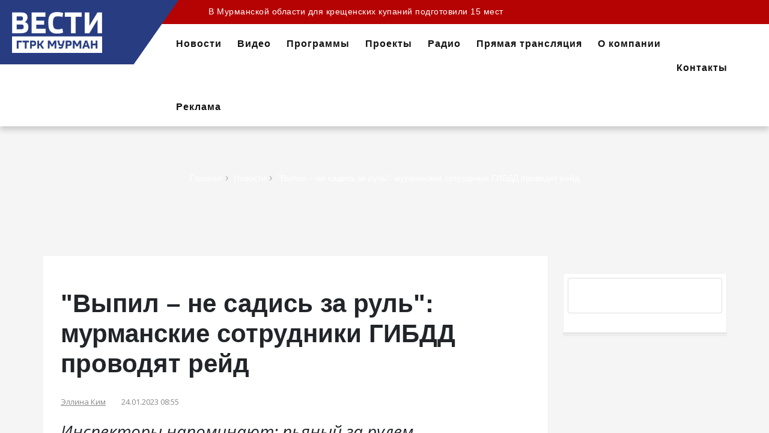

--- FILE ---
content_type: text/html; charset=UTF-8
request_url: https://murman.tv/news-n-8286--vypil-%E2%80%93-ne-sadis-za-rul-murmanskie-sotrudniki-gibdd-provodyat-rejd
body_size: 11344
content:
	<!DOCTYPE html>
<html lang="ru">
<head>
	<meta http-equiv="Content-Type" content="text/html; charset=UTF-8">
	<meta name="viewport" content="width=device-width, initial-scale=1">

	<title>&quot;Выпил – не садись за руль&quot;: мурманские сотрудники ГИБДД проводят рейд - Новости Мурманска и области - ГТРК «Мурман»</title>
	<meta name="author" content="01a.ru Создание систем управления">
	<meta name="description" content="&quot;Выпил – не садись за руль&quot;: мурманские сотрудники ГИБДД проводят рейд " />
	<meta name="keywords" content="&quot;Выпил – не садись за руль&quot;: мурманские сотрудники ГИБДД проводят рейд " />
	<meta property="og:image" content="https://murman.tv/images/news/2023/01/24/8286/vlcsnap-2023-01-24-09h08m21s924.png" />	<link rel="canonical" href="https://murman.tv/news-n-8286--vypil-–-ne-sadis-za-rul-murmanskie-sotrudniki-gibdd-provodyat-rejd" />
	<meta name="zen-verification" content="7X2iAN4cSAtZOxekLnqrLNIV1aYxON9RHJtnIJFWpIxPee6iiJedrBsOZScHIp5x" />

	<link rel="icon" href="https://murman.tv/favicon.ico" type="image/x-icon">
	<link href="https://cdn.jsdelivr.net/npm/bootstrap@5.1.3/dist/css/bootstrap.min.css" rel="stylesheet" integrity="sha384-1BmE4kWBq78iYhFldvKuhfTAU6auU8tT94WrHftjDbrCEXSU1oBoqyl2QvZ6jIW3" crossorigin="anonymous">
	<link rel="stylesheet" href="https://murman.tv/css/all.css" integrity="sha384-AYmEC3Yw5cVb3ZcuHtOA93w35dYTsvhLPVnYs9eStHfGJvOvKxVfELGroGkvsg+p" crossorigin="anonymous"/>
	<link rel="stylesheet" type="text/css" href="css/line-awesome.min.css" media="all">
	<link rel="stylesheet" type="text/css" href="css/revslider.css" >
	<link rel="stylesheet" type="text/css" href="css/owl.carousel.css">
	<link rel="stylesheet" type="text/css" href="css/owl.theme.css">
	<link rel="stylesheet" type="text/css" href="css/jquery.mobile-menu.css">
	<link rel="stylesheet" type="text/css" href="css/style.css?14" media="all">
	<link rel="stylesheet" type="text/css" href="css/responsive.css?2" media="all">
	<link rel="preconnect" href="https://fonts.gstatic.com">
	<link href="https://fonts.googleapis.com/css2?family=Open+Sans:ital,wght@0,300;0,400;0,600;0,700;0,800;1,400&display=swap" rel="stylesheet">
	<link rel="stylesheet" href="https://murman.tv/css/datepicker.min.css">
	<script src="js/jquery-3.5.0.min.js"></script>
	<!--В <head> сайта один раз добавьте код загрузчика-->
	<script>window.yaContextCb = window.yaContextCb || []</script>
	<script src="https://yandex.ru/ads/system/context.js" async></script>
	<style>
		video {max-width:100%}
iframe {height:400px; width:100%}
.thm-post {margin-bottom: 60px;}
blockquote, .blog-post blockquote p {margin: 10px 20px; font-weight: initial;}
	</style>
</head>
<body>
		<div id="page">
		<header>
<div class="container-fluid">
<div class="row">
<div id="header">
<div class="header-container">
<div class="top-logo"><a class="logo" href="./"><img src="images/logo2.png" /></a></div>

<div class="header__nav">
<div class="header-banner row">
<div class="col-12 col-sm-7 col-md-9">
<div class="assetBlock">
<div id="slideshow" style="height: 20px; overflow: hidden;"> <p><a href="news-n-41639--v-murmanskoj-oblasti-dlya-kreshenskih-kupanij-podgotovili-15-mest">В Мурманской области для крещенских купаний подготовили 15 мест</a></p> <p><a href="news-n-41617--murmansk-vremenno-ostanetsya-bez-efirnogo-tv-i-radio-iz-za-profilaktiki-19-yanvarya">Мурманск временно останется без эфирного ТВ и радио из-за профилактики</a></p></div>
</div>
</div>

<div class="d-none d-md-flex col-sm-5 col-md-3 social">
<ul>
	<li><a href="https://vk.com/public80246985" target="_blank"><i class="fab fa-vk"></i></a></li>
	<li class="d-none"><a href="https://www.instagram.com/vesti_murman" target="_blank"><i class="fab fa-instagram"></i></a></li>
	<li class="d-none"><a href="https://www.youtube.com/channel/UCyw3paJF8md_uLvWFMCbkAA" target="_blank"><i class="fab fa-youtube"></i></a></li>
	<li class="d-none"><a href="https://zen.yandex.ru/id/5b3df4c174a36700a9e78b11" target="_blank"><i class="fab fa-yandex-international"></i></a></li>
	<li class="d-none"><a href="https://www.facebook.com/murmantv" target="_blank"><i class="fab fa-facebook"></i></a></li>
	<li class="d-none"><a href="https://twitter.com/murmangtrk" target="_blank"><i class="fab fa-twitter"></i></a></li>
	<li><a href="https://t.me/vesti_murman" target="_blank"><i class="fab fa-telegram"></i></a></li>
</ul>
</div>
</div>

<div class="fl-header-right">
<div class="fl-links"><!-- <a href="#" class="search-toggle"><i class="fa fa-search"></i></a> -->
<div class="no-js"><a class="clicker"><i class="fa fa-phone"></i></a>

<div class="fl-nav-links">
<div class="language-currency">
<div class="fl-language">
<h3>Новости</h3>

<ul class="lang">
	<li><a data-bs-target="#giveNews" data-bs-toggle="modal" href="#"><span>Сообщить новость</span></a></li>
	<li><a href="ct-n-21--pryamaya-translyaciya"><span>Прямая трансляция</span></a></li>
</ul>
</div>

<div class="fl-currency">
<h3>Контакты</h3>

<ul class="currencies_list">
	<li><a href="tel:+7 (911) 311-07-07"><i class="fa fa-sms"></i> +7 (911) 311-07-07</a></li>
	<li><a href="tel:+7 (8152) 641-111"><i class="fa fa-phone"></i> +7 (8152) 641-111</a></li>
	<li><a href="mailto:news@murman.tv"><i class="fa fa-envelope-o"></i> news@murman.tv</a></li>
</ul>
</div>
</div>
</div>
</div>
</div>
</div>

<div class="fl-nav-menu">
<nav>
<div class="mm-toggle-wrap">
<div class="mm-toggle"><i class="fa fa-bars"></i><span class="mm-label">Навигация</span></div>
</div>

<div class="nav-inner">
<ul class="d-none d-md-block" id="nav">
	<li><a class="level-top" href="ct-n-2--news"><span>Новости</span></a></li>
	<li><a class="level-top" href="ct-n-18--video"><span>Видео</span></a></li>
	<li><a class="level-top" href="ct-n-19--programmy"><span>Программы</span></a></li>
	<li><a class="level-top" href="ct-n-20--proekty"><span>Проекты</span></a></li>
	<li><a class="level-top" href="ct-n-17--radio"><span>Радио</span></a></li>
	<li><a class="level-top" href="ct-n-21--pryamaya-translyaciya"><span>Прямая трансляция</span></a></li>
	<li class="level0 parent drop-menu"><a href="o-kompanii"><span>О компании</span></a>
	<ul class="level1">
		<li class="level1"><a href="komanda"><span>Команда</span></a></li>
		<li class="level1"><a href="televidenie"><span>Телевидение</span></a></li>
		<li class="level1"><a href="radio"><span>Радио</span></a></li>
		<li class="level1"><a href="internet"><span>Интернет</span></a></li>
		<li class="level1"><a href="dokumenty"><span>Документы</span></a></li>
		<li class="level1"><a href="vakansii"><span>Вакансии</span></a></li>
		<li class="level1"><a href="award"><span>Награды</span></a></li>
	</ul>
	</li>
	<li><a href="kontakty"><span>Контакты</span></a></li>
	<li><a href="reklama"><span>Реклама</span></a></li>
	<li><a data-bs-target="#searchNews" data-bs-toggle="modal" href="#"><span><i class="fa fa-search"></i></span></a></li>
</ul>
</div>
</nav>
</div>
</div>
</div>
</div>
</div>
</div>
</header>

		<div class="content"><style>iframe{max-width: 100%;}</style>
<script src="https://cdnjs.cloudflare.com/ajax/libs/lightbox2/2.11.3/js/lightbox.min.js" integrity="sha512-k2GFCTbp9rQU412BStrcD/rlwv1PYec9SNrkbQlo6RZCf75l6KcC3UwDY8H5n5hl4v77IDtIPwOk9Dqjs/mMBQ==" crossorigin="anonymous" referrerpolicy="no-referrer"></script>
<link rel="stylesheet" href="https://cdnjs.cloudflare.com/ajax/libs/lightbox2/2.11.3/css/lightbox.min.css" integrity="sha512-ZKX+BvQihRJPA8CROKBhDNvoc2aDMOdAlcm7TUQY+35XYtrd3yh95QOOhsPDQY9QnKE0Wqag9y38OIgEvb88cA==" crossorigin="anonymous" referrerpolicy="no-referrer" />
<section class="page-heading">
	<div class="breadcrumbs">
		<div class="container">
			<div class="row">
				<div class="col-xs-12">
					<ul>
																											<li class=" " itemprop="itemListElement" itemscope itemtype="http://schema.org/ListItem">
																	<a itemprop="item" href="./">Главная<span>› </span></a>
									<meta itemprop="position" content="1" />
															</li>
																											<li class=" " itemprop="itemListElement" itemscope itemtype="http://schema.org/ListItem">
																	<a itemprop="item" href="ct-n-2--news">Новости<span>› </span></a>
									<meta itemprop="position" content="2" />
															</li>
																											<li class="  active" itemprop="itemListElement" itemscope itemtype="http://schema.org/ListItem">
																	<a itemprop="item" href="news-n-8286--vypil-–-ne-sadis-za-rul-murmanskie-sotrudniki-gibdd-provodyat-rejd">&quot;Выпил – не садись за руль&quot;: мурманские сотрудники ГИБДД проводят рейд</a>
									<meta itemprop="position" content="3" />
															</li>
											</ul>
				</div>
			</div>
		</div>
	</div>
	<div class="page-title">
		<h2></h2>
	</div>
</section>
<div class="main-container col2-right-layout">
	<div class="main container maincontent">
		<div class="row">
			<div class="col-main col-sm-9 main-blog">
				<div id="main" class="blog-post">
					<article class="blog_entry clearfix">
						<h1 class="blog_entry-title">"Выпил – не садись за руль": мурманские сотрудники ГИБДД проводят рейд</h1>
						<div class="entry-content">
							<ul class="post-meta">
																											<li><a href="author-n-27--ellina-kim">Эллина Ким</a></li>
																																									<li><i class="fa fa-clock-o"></i>24.01.2023 08:55</li>
							</ul>
						</div>
						<div class="pb-2 h3 fst-italic"><em>Инспекторы напоминают: пьяный за рулем представляет смертельную опасность для себя и для окружающих</em></div>
												
													<div class="py-2 position-relative">
								<video controls>
									<source src="images/news/2023/01/24/8286/GIBDD.mp4" type="video/mp4"/>
									Ваш браузер не поддерживает воспроизведение видео
								</video>
															</div>
						
						
						<div class="entry-content">
							<div class="thm-post">
								Сотрудники ГИБДД в Мурманске &quot;вышли на охоту&quot; за пьяными водителями. Рейд проходит под девизом&nbsp;&quot;Выпил &ndash; не садись за руль&quot;.&nbsp;И хотя наказание за нетрезвое вождение достаточно суровое, не всех это останавливает. Инспекторы напоминают: пьяный за рулем представляет смертельную опасность для себя и для окружающих. В ГИБДД также призывают тех, кто заподозрил, что водитель любого транспортного средства нетрезв, немедленно сообщать о нем по телефону 112.
<blockquote>
<p>&quot;Водителям, которые позволили себе управление транспортным средством в состоянии опьянения, грозит штраф в размере 30 тысяч рублей, если они впервые нарушили, и лишение прав от 1,5 до двух лет&quot;,&nbsp;&ndash;&nbsp;пояснила&nbsp;инспектор по пропаганде безопасности дорожного движения УМВД России по городу Мурманску Ирина Зайцева.</p>
</blockquote>

							</div>

							
							<div class="row">
								<div class="bottom-section">
									<div class="social col-sm-6">
										<!-- AddToAny BEGIN -->
										<div class="a2a_kit a2a_kit_size_32 a2a_default_style">
											<a class="a2a_button_telegram"></a>
											<a class="a2a_button_vk"></a>
											<a class="a2a_button_odnoklassniki"></a>
											<a class="a2a_button_email"></a>
										</div>
										<script async src="https://static.addtoany.com/menu/page.js"></script>
										<!-- AddToAny END -->
									</div>

																			<div class="tags col-sm-6">
											<ul>
																									<li><a href="news-tag-n-23--Мурманск">Мурманск</a></li>
																							</ul>
										</div>
																	</div>
							</div>

															<div class="row">
									<div class="col-md-6 my-2 my-md-0"><a href="https://t.me/vesti_murman" target="_blank"><img alt="" src="https://murman.tv/images/uploads/%D0%BA%D0%BB%D0%B8%D0%BA%20%D0%B1%D0%B0%D0%BD%D0%BD%D0%B5%D1%80%20%D1%81%D0%B0%D0%B9%D1%82%20%D0%B1%D0%BE%D0%BB%D1%8C%D1%88%D0%BE%D0%B9%20%D1%82%D0%B3.png" /></a></div>
									<div class="col-md-6 my-2 my-md-0"><a href=" https://vk.com/vesti_murman" target="_blank"><img alt="" src="https://murman.tv/images/uploads/%D0%BA%D0%BB%D0%B8%D0%BA%20%D0%B1%D0%B0%D0%BD%D0%BD%D0%B5%D1%80%20%D1%81%D0%B0%D0%B9%D1%82%20%D0%B1%D0%BE%D0%BB%D1%8C%D1%88%D0%BE%D0%B9%20%D0%B2%D0%BA.png" /></a></div>
								</div>
							
						</div>
					</article>
				</div>

													<div class="article-slider">
						<div class="best-pro slider-items-products container">
							<div class="new_title">
								<h2>Еще по теме</h2>
							</div>
							<div id="best-seller" class="product-flexslider hidden-buttons">
								<div class="slider-items slider-width-col4 products-grid">
															<div class="item">
				<div class="grid_item">
					<div class="grid_image"><a href="news-n-41677--kinofestival-zapovednyj-format-v-kandalakshe-severnaya-priroda-na-bolshom-ekrane"><img class="img-fluid" src="images/news/2026/01/16/41677/z00002.jpg" alt="Кинофестиваль &amp;quot;Заповедный формат&amp;quot; в Кандалакше: северная природа на большом экране"></a></div>
					<h3 class="post_title"><a href="news-n-41677--kinofestival-zapovednyj-format-v-kandalakshe-severnaya-priroda-na-bolshom-ekrane">Кинофестиваль &quot;Заповедный формат&quot; в Кандалакше: северная природа на большом экране</a></h3>
															<div class="post_meta"><span class="post_date"><i class="fa fa-clock-o"></i>Сегодня 13:00</span></div>
					<p></p>
				</div>
			</div>
								<div class="item">
				<div class="grid_item">
					<div class="grid_image"><a href="news-n-41678--vesti-murman-v-11-30-polnyj-vypusk-ot-16-01-2026"><img class="img-fluid" src="images/news/2026/01/16/41678/Vesti-1.jpeg" alt="Вести Мурман в 11:30 полный выпуск от 16.01.2026"></a></div>
					<h3 class="post_title"><a href="news-n-41678--vesti-murman-v-11-30-polnyj-vypusk-ot-16-01-2026">Вести Мурман в 11:30 полный выпуск от 16.01.2026</a></h3>
															<div class="post_meta"><span class="post_date"><i class="fa fa-clock-o"></i>Сегодня 12:45</span></div>
					<p></p>
				</div>
			</div>
								<div class="item">
				<div class="grid_item">
					<div class="grid_image"><a href="news-n-41676--film-obgonyaya-veter-stal-pervym-v-programme-mezhdunarodnogo-festivalya-sportivnogo-kino-v-murmanske"><img class="img-fluid" src="images/news/2026/01/16/41676/z00001.jpg" alt="Фильм &amp;quot;Обгоняя ветер&amp;quot; стал первым в программе Международного фестиваля спортивного кино в Мурманске"></a></div>
					<h3 class="post_title"><a href="news-n-41676--film-obgonyaya-veter-stal-pervym-v-programme-mezhdunarodnogo-festivalya-sportivnogo-kino-v-murmanske">Фильм &quot;Обгоняя ветер&quot; стал первым в программе Международного фестиваля спортивного кино в Мурманске</a></h3>
															<div class="post_meta"><span class="post_date"><i class="fa fa-clock-o"></i>Сегодня 12:33</span></div>
					<p></p>
				</div>
			</div>
								<div class="item">
				<div class="grid_item">
					<div class="grid_image"><a href="news-n-41674--andrej-chibis-obsudil-s-ufas-razvitie-konkurencii-v-murmanskoj-oblasti "><img class="img-fluid" src="images/news/2026/01/16/41674/IGR_7530_1.jpg" alt="Андрей Чибис обсудил с УФАС развитие конкуренции в Мурманской области&nbsp;"></a></div>
					<h3 class="post_title"><a href="news-n-41674--andrej-chibis-obsudil-s-ufas-razvitie-konkurencii-v-murmanskoj-oblasti ">Андрей Чибис обсудил с УФАС развитие конкуренции в Мурманской области </a></h3>
															<div class="post_meta"><span class="post_date"><i class="fa fa-clock-o"></i>Сегодня 12:18</span></div>
					<p></p>
				</div>
			</div>
								<div class="item">
				<div class="grid_item">
					<div class="grid_image"><a href="news-n-41673--otkryt-nabor-na-podgotovku-k-detskomu-lyzhnomu-marafonu-prazdnika-severa"><img class="img-fluid" src="images/news/2026/01/16/41673/zagruzhennoe.png" alt="Открыт набор на подготовку к Детскому лыжному марафону Праздника Севера"></a></div>
					<h3 class="post_title"><a href="news-n-41673--otkryt-nabor-na-podgotovku-k-detskomu-lyzhnomu-marafonu-prazdnika-severa">Открыт набор на подготовку к Детскому лыжному марафону Праздника Севера</a></h3>
															<div class="post_meta"><span class="post_date"><i class="fa fa-clock-o"></i>Сегодня 11:33</span></div>
					<p>Принять участие в соревнованиях после просмотра и тренировок могут ребята 2017-2021 годов рождения</p>
				</div>
			</div>
											</div>
							</div>
						</div>
					</div>
							</div>

			<aside class="col-sm-3 sidebar"><div class="blog-side">
		
			<div class="text-widget widget widget__sidebar block">
			<div><a href="./"><div class="card card-body"><a href="mayak-pogovorim"><img alt="" src="/images/banners/majak_pogovorim.png" /></a></div>
&nbsp;

<div id="DivID"><script type="text/javascript"
      src="//news.mediametrics.ru/cgi-bin/b.fcgi?ac=b&m=js&v=3&n=10&id=DivID" 
      charset="UTF-8">
</script></div>
</a></div>
		</div>
	</div>
</aside>
		</div>
	</div>
</div>
<style type="text/css">
	.lightbox {z-index: 100000;}
	.news-signature {position: absolute; left: 10px; background: #ccc; padding: 1px 6px; font-size: 12px; color: #000; z-index: 99999;}
	.post-video-signature {bottom: 80px; }
	.post-img-signature {bottom: 20px;}
	@media (max-width: 769px) {
		.news-signature {left: 4px; padding: 0 2px; font-size: 10px;}
	}
</style></div>
	<img src="https://px201.medhills.ru/s.gif?mh_id=68f768e3fc96cd16e2df448a0b4f64fd&mh_news=&quot;Выпил – не садись за руль&quot;: мурманские сотрудники ГИБДД проводят рейд - Новости Мурманска и области - ГТРК «Мурман»&mh_tags=Мурманск&mh_page=https://murman.tv/news-n-8286--vypil-–-ne-sadis-za-rul-murmanskie-sotrudniki-gibdd-provodyat-rejd" style="opacity: 0;">
		<footer>
<div class="footer-inner">
<div class="container">
<div class="row">
<div class="col-sm-4 col-12 col-lg-4">
<div class="co-info">
<h4>Государственная телевизионная и радиовещательная компания &quot;Мурман&quot;</h4>

<address>
<div><span>Филиал федерального государственного унитарного предприятия &quot;Всероссийская государственная телевизионная и радиовещательная компания&quot; &quot;Государственная телевизионная и радиовещательная компания &quot;МУРМАН&quot;</span></div>
</address>
<!--LiveInternet counter--><a href="https://www.liveinternet.ru/click" target="_blank"><img alt="" height="120" id="licntDBFE" src="[data-uri]" style="border:0" title="LiveInternet: показано количество просмотров и посетителей" width="88" /></a><script>(function(d,s){d.getElementById("licntDBFE").src=
"https://counter.yadro.ru/hit?t27.6;r"+escape(d.referrer)+
((typeof(s)=="undefined")?"":";s"+s.width+"*"+s.height+"*"+
(s.colorDepth?s.colorDepth:s.pixelDepth))+";u"+escape(d.URL)+
";h"+escape(d.title.substring(0,150))+";"+Math.random()})
(document,screen)</script><!--/LiveInternet--></div>
</div>

<div class="col-sm-8 col-12 col-lg-8">
<div class="footer-column">
<h4>Новости</h4>

<ul class="links">
	<li><a href="ct-n-7--eksklyuziv">Эксклюзив</a></li>
	<li><a href="ct-n-8--politika">Политика</a></li>
	<li><a href="ct-n-9--ekonomika">Экономика</a></li>
	<li><a href="ct-n-10--proisshestviya">Происшествия</a></li>
	<li><a href="ct-n-11--obshestvo">Общество</a></li>
	<li><a href="ct-n-12--kultura">Культура</a></li>
	<li><a href="ct-n-13--sport">Спорт</a></li>
	<li><a href="ct-n-14--medicina">Медицина</a></li>
	<li><a href="ct-n-15--obrazovanie">Образование</a></li>
	<li><a href="ct-n-16--nauka">Наука</a></li>
</ul>
</div>

<div class="footer-column">
<h4>Навигация</h4>

<ul class="links">
	<li><a href="ct-n-21--pryamaya-translyaciya">Прямая трансляция</a></li>
	<li><a href="ct-n-20--proekty">Проекты</a></li>
	<li><a href="ct-n-19--programmy">Программы</a></li>
	<li><a href="ct-n-17--radio">Радио</a></li>
	<li><a href="ct-n-18--video">Видео</a></li>
</ul>
</div>

<div class="footer-column">
<h4>Контакты</h4>

<ul class="links">
	<li>Приемная</li>
	<li><a href="tel:8 (815-2) 64-11-25">8 (815-2) 64-11-25</a></li>
	<li><a href="tel:8 (815-2) 64-10-66">8 (815-2) 64-10-66</a></li>
	<li><a href="mailto:office@murman.tv">office@murman.tv</a></li>
</ul>

<ul class="links">
	<li>Рекламодателям</li>
	<li><a href="tel:+7 911 308-02-78">+7 911 308-02-78</a></li>
	<li><a href="tel:+7 815-2 685-205">+7 815-2 685-205</a></li>
</ul>
</div>
</div>
</div>
</div>
</div>

<div class="footer-top">
<div class="container">
<div class="row">
<div class="col-12"><small>&copy; 2025&nbsp;ГТРК &quot;Мурман&quot;. Сетевое издание &laquo;Государственный интернет-канал &quot;Россия&quot; 2001-2025. Учредитель - федеральное государственное унитарное предприятие &quot;Всероссийская государственная телевизионная и радиовещательная компания&quot; (ВГТРК). Свидетельство о регистрации СМИ Эл № ФС 77-59166 от 22.08.2014. Выдано Федеральной службой по надзору в сфере связи, информационных технологий и массовых коммуникаций. Главный редактор Главной редакции ГИК &quot;Россия&quot; - Панина Елена Валерьевна. Редактор группы интернет вещания и субтитрования - Бочарова&nbsp;Анастасия Васильевна. Адрес электронной почты редакции сайта: web@murman.tv. Телефон: 8 (8152) 64-10-67. Все права на любые материалы, опубликованные на сайте, защищены в соответствии с российским и международным законодательством об интеллектуальной собственности. Любое использование текстовых, фото-, аудио- и видеоматериалов возможно только с согласия правообладателя (ВГТРК). Для детей старше 16 лет (16+).</small></div>
</div>

<div class="row">
<div class="col-sm-6 coppyright text-center">&copy; <script>document.write(new Date().getFullYear())</script> ГТРК &quot;Мурман&quot;</div>

<div class="col-sm-6 coppyright text-center">Создание сайтов в Мурманске <a href="https://murmansk.ur5.ru" target="_blank" title="Разработка и продвижение сайтов в Мурманске">ur5.ru</a></div>
</div>
</div>
</div>
</footer>

	</div>
	<div id="mobile-menu"></div>

	<script src="https://murman.tv/js/datepicker.min.js"></script>
	
<div class="modal fade" id="ajaxCartModal" tabindex="-1" role="dialog" aria-labelledby="ajaxCartModalLabel" aria-hidden="true">
	<div class="modal-dialog" role="document">
		<div class="modal-content">
			<div class="modal-body">
				<div class="cartupdated"><p>Корзина обновлена.</p></div>
				<div class="text-center pt-3"><a class="btn btn-success" href="cart">Оформить</a></div>
			</div>
		</div>
	</div>
</div>


<script type="text/javascript">
	$('.product_ask_button').click(function(){
		$('#product_ask_input').val($(this).data('product_name'));
		$('#exampleModal').modal('show');
	})
</script>


<div class="modal" id="favuser">
	<div class="modal-dialog">
		<div class="modal-content">
			<div class="modal-header">
				<h4 class="modal-title"></h4>
				<button type="button" class="close" data-dismiss="modal">&times;</button>
			</div>
			<div class="modal-body lang-block lang-ru" style="padding-top: 50px; ">
				<div class="row">
					<div class="col-12 pb-3">Товар можно добавить в избранное только после регистрации на сайте</div>
					<div class="col-sm-6"><a class="btn btn-success" href="user-lk">Вход / Регистрация</a></div>
				</div>
			</div>
		</div>
	</div>
</div>


<!-- gtrk -->
<div class="modal fade" id="giveNews" tabindex="-1" aria-labelledby="giveNewsLabel" aria-hidden="true">
	<div class="modal-dialog">
		<div class="modal-content">
			<div class="modal-header">
				<h5 class="modal-title" id="giveNewsLabel">Сообщить новость</h5>
				<button type="button" class="btn-close p-0 m-0" data-bs-dismiss="modal" aria-label="Close"></button>
			</div>
			<div class="modal-body">
				<form action="multisend" class="form" method="post">
					<div id="mailform" class="list-group row mt-2">
						<div class="col-12 py-2">
							<input type="text" placeholder="Ваши контакты" class="form-control" name="Контакты" id="phone_retrieve" required="required">
						</div>
						<div class="col-12 py-2">
							<textarea class="form-control" name="Текст новости" required="required" placeholder="Текст новости"></textarea>
						</div>
						<div class="smart-captcha" data-sitekey="XshRQ8bebsH9c3gfIchidm01g7nuVa6xF3DlUUYi" data-hl="ru" ></div>
						<div class="col-md-12 text-center py-2">
							<button type="submit" class="btn btn-success text-white">Отправить</button>
						</div>
					</div>
				</form>
			</div>
		</div>
	</div>
</div>

<div class="modal fade" id="searchNews" tabindex="-1" aria-labelledby="searchNewsLabel" aria-hidden="true">
	<div class="modal-dialog">
		<div class="modal-content">
			<div class="modal-header">
				<h5 class="modal-title" id="searchNewsLabel">Поиск</h5>
				<button type="button" class="btn-close p-0 m-0" data-bs-dismiss="modal" aria-label="Close"></button>
			</div>
			<div class="modal-body">
				<form action="news-search" class="form" method="GET">
					<div class="list-group row mt-2">
						<div class="col-12 py-2">
							<input type="text" placeholder="Поиск..." class="form-control" name="name">
						</div>
					</div>
					<div class="row">
						<div class="col-md-6 py-2">
							<input type="text" placeholder="Дата с ..." class="form-control" name="date_from" id="date_from">
						</div>
						<div class="col-md-6 py-2">
							<input type="text" placeholder="Дата по ..." class="form-control" name="date_to" id="date_to">
						</div>
						<div class="col-md-12 text-center py-2">
							<button type="submit" class="btn btn-success text-white">Поиск</button>
						</div>
					</div>
				</form>
			</div>
		</div>
	</div>
</div>
<script type="text/javascript">
	options =  {
		startDay: 1,
		customDays: ['Вс', 'Пн', 'Вт', 'Ср', 'Чт', 'Пт', 'Сб'],
		customMonths: ['Январь', 'Февраль', 'Март', 'Апрель', 'Май', 'Июнь', 'Июль', 'Август', 'Сентябрь', 'Октябрь', 'Ноябрь', 'Декабрь'],
		formatter: (input, date, instance) => {
			const value = date.toLocaleDateString();
			input.value = value;
		}
	};
	const date_to = datepicker('#date_to', options);
	const date_from = datepicker('#date_from', options);
</script>	<script type="text/javascript">
		$('form').each(function() {$(this).append($("<input/>", {type: "hidden", name: "ua", value: navigator.userAgent}));});
		$(document).on('click', '[data-form-service]', function(event){$('#form-service').val(($(this).attr('data-form-service')));});
		
		function setLang(lang) {
			event.preventDefault();
			$(".lang-block").hide();
			$(".lang-" + lang).show();
		}
	</script>
	<script src="https://cdn.jsdelivr.net/npm/bootstrap@5.1.3/dist/js/bootstrap.bundle.min.js" integrity="sha384-ka7Sk0Gln4gmtz2MlQnikT1wXgYsOg+OMhuP+IlRH9sENBO0LRn5q+8nbTov4+1p" crossorigin="anonymous"></script>
	<script src="js/revslider.js"></script>
	<script src="js/common.js?2"></script>
	<script src="js/owl.carousel.min.js"></script>
	<script src="js/jquery.mobile-menu.min.js"></script>

	<!-- Yandex.Metrika counter -->
	<script type="text/javascript" >(function(m,e,t,r,i,k,a){m[i]=m[i]||function(){(m[i].a=m[i].a||[]).push(arguments)};m[i].l=1*new Date();k=e.createElement(t),a=e.getElementsByTagName(t)[0],k.async=1,k.src=r,a.parentNode.insertBefore(k,a)})(window, document, "script", "https://mc.yandex.ru/metrika/tag.js", "ym");ym(25059608, "init", {clickmap:true,trackLinks:true,accurateTrackBounce:true,webvisor:true}); </script>
	<noscript><div><img src="https://mc.yandex.ru/watch/25059608" style="position:absolute; left:-9999px;" alt="" /></div></noscript>
	<!-- /Yandex.Metrika counter -->
	<!-- Yandex.Metrika counter -->
	<script type="text/javascript" >(function(m,e,t,r,i,k,a){m[i]=m[i]||function(){(m[i].a=m[i].a||[]).push(arguments)};m[i].l=1*new Date();k=e.createElement(t),a=e.getElementsByTagName(t)[0],k.async=1,k.src=r,a.parentNode.insertBefore(k,a)})(window, document, "script", "https://mc.yandex.ru/metrika/tag.js", "ym"); ym(55382026, "init", {clickmap:true,trackLinks:true,accurateTrackBounce:true,webvisor:true,ecommerce:"dataLayer"});</script>
	<noscript><div><img src="https://mc.yandex.ru/watch/55382026" style="position:absolute; left:-9999px;" alt="" /></div></noscript>
	<!-- /Yandex.Metrika counter -->

	<!-- tns-counter.ru -->
	<script type="text/javascript">(new Image()).src = '//www.tns-counter.ru/V13a***R>' + document.referrer.replace(/\*/g,'%2a') + '*vgtrk_ru/ru/UTF-8/tmsec=murman_tv/' + Math.round(Math.random()*1E9);</script>
	<noscript><img src="http://www.tns-counter.ru/V13a****vgtrk_ru/ru/UTF-8/tmsec=murman_tv/" width="1" height="1" alt="" /></noscript>
	<!--/ tns-counter.ru -->

	<script src="https://captcha-api.yandex.ru/captcha.js" defer></script>

	<!--AdFox START-->
	<!--yandex_vgtrk-rsya-->
	<!--Площадка: ГТРК "Мурман" Мурманск| https://murman.tv/ / Сквозной / 1х1-->
	<!--Категория: <не задана>-->
	<!--Тип баннера: 1x1-->
	<div id="adfox_175639154407062584"></div>
	<script>
	    window.yaContextCb.push(()=>{
    		Ya.adfoxCode.create({
        	    ownerId: 707734,
        	    containerId: 'adfox_175639154407062584',
        	    params: {
            		p1: 'cwcqa',
            		p2: 'frfe'
        	    }
    		    })
	    })
	</script>

</body>
</html>